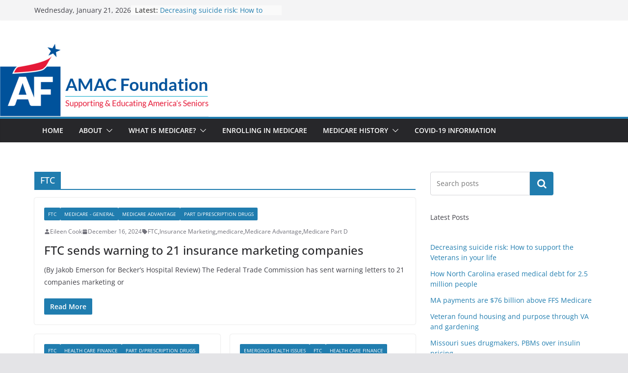

--- FILE ---
content_type: text/html; charset=UTF-8
request_url: https://medicarereport.org/?cat=436
body_size: 13923
content:
		<!doctype html>
		<html lang="en-US">
		
<head>

			<meta charset="UTF-8"/>
		<meta name="viewport" content="width=device-width, initial-scale=1">
		<link rel="profile" href="http://gmpg.org/xfn/11"/>
		
	<title>FTC &#8211; medicarereport.org</title>
<meta name='robots' content='max-image-preview:large' />

<!-- Google Tag Manager for WordPress by gtm4wp.com -->
<script data-cfasync="false" data-pagespeed-no-defer>
	var gtm4wp_datalayer_name = "dataLayer";
	var dataLayer = dataLayer || [];
</script>
<!-- End Google Tag Manager for WordPress by gtm4wp.com --><link rel="alternate" type="application/rss+xml" title="medicarereport.org &raquo; Feed" href="https://medicarereport.org/?feed=rss2" />
<link rel="alternate" type="application/rss+xml" title="medicarereport.org &raquo; Comments Feed" href="https://medicarereport.org/?feed=comments-rss2" />
<link rel="alternate" type="application/rss+xml" title="medicarereport.org &raquo; FTC Category Feed" href="https://medicarereport.org/?feed=rss2&#038;cat=436" />
<style id='wp-img-auto-sizes-contain-inline-css' type='text/css'>
img:is([sizes=auto i],[sizes^="auto," i]){contain-intrinsic-size:3000px 1500px}
/*# sourceURL=wp-img-auto-sizes-contain-inline-css */
</style>
<style id='wp-emoji-styles-inline-css' type='text/css'>

	img.wp-smiley, img.emoji {
		display: inline !important;
		border: none !important;
		box-shadow: none !important;
		height: 1em !important;
		width: 1em !important;
		margin: 0 0.07em !important;
		vertical-align: -0.1em !important;
		background: none !important;
		padding: 0 !important;
	}
/*# sourceURL=wp-emoji-styles-inline-css */
</style>
<style id='wp-block-library-inline-css' type='text/css'>
:root{--wp-block-synced-color:#7a00df;--wp-block-synced-color--rgb:122,0,223;--wp-bound-block-color:var(--wp-block-synced-color);--wp-editor-canvas-background:#ddd;--wp-admin-theme-color:#007cba;--wp-admin-theme-color--rgb:0,124,186;--wp-admin-theme-color-darker-10:#006ba1;--wp-admin-theme-color-darker-10--rgb:0,107,160.5;--wp-admin-theme-color-darker-20:#005a87;--wp-admin-theme-color-darker-20--rgb:0,90,135;--wp-admin-border-width-focus:2px}@media (min-resolution:192dpi){:root{--wp-admin-border-width-focus:1.5px}}.wp-element-button{cursor:pointer}:root .has-very-light-gray-background-color{background-color:#eee}:root .has-very-dark-gray-background-color{background-color:#313131}:root .has-very-light-gray-color{color:#eee}:root .has-very-dark-gray-color{color:#313131}:root .has-vivid-green-cyan-to-vivid-cyan-blue-gradient-background{background:linear-gradient(135deg,#00d084,#0693e3)}:root .has-purple-crush-gradient-background{background:linear-gradient(135deg,#34e2e4,#4721fb 50%,#ab1dfe)}:root .has-hazy-dawn-gradient-background{background:linear-gradient(135deg,#faaca8,#dad0ec)}:root .has-subdued-olive-gradient-background{background:linear-gradient(135deg,#fafae1,#67a671)}:root .has-atomic-cream-gradient-background{background:linear-gradient(135deg,#fdd79a,#004a59)}:root .has-nightshade-gradient-background{background:linear-gradient(135deg,#330968,#31cdcf)}:root .has-midnight-gradient-background{background:linear-gradient(135deg,#020381,#2874fc)}:root{--wp--preset--font-size--normal:16px;--wp--preset--font-size--huge:42px}.has-regular-font-size{font-size:1em}.has-larger-font-size{font-size:2.625em}.has-normal-font-size{font-size:var(--wp--preset--font-size--normal)}.has-huge-font-size{font-size:var(--wp--preset--font-size--huge)}.has-text-align-center{text-align:center}.has-text-align-left{text-align:left}.has-text-align-right{text-align:right}.has-fit-text{white-space:nowrap!important}#end-resizable-editor-section{display:none}.aligncenter{clear:both}.items-justified-left{justify-content:flex-start}.items-justified-center{justify-content:center}.items-justified-right{justify-content:flex-end}.items-justified-space-between{justify-content:space-between}.screen-reader-text{border:0;clip-path:inset(50%);height:1px;margin:-1px;overflow:hidden;padding:0;position:absolute;width:1px;word-wrap:normal!important}.screen-reader-text:focus{background-color:#ddd;clip-path:none;color:#444;display:block;font-size:1em;height:auto;left:5px;line-height:normal;padding:15px 23px 14px;text-decoration:none;top:5px;width:auto;z-index:100000}html :where(.has-border-color){border-style:solid}html :where([style*=border-top-color]){border-top-style:solid}html :where([style*=border-right-color]){border-right-style:solid}html :where([style*=border-bottom-color]){border-bottom-style:solid}html :where([style*=border-left-color]){border-left-style:solid}html :where([style*=border-width]){border-style:solid}html :where([style*=border-top-width]){border-top-style:solid}html :where([style*=border-right-width]){border-right-style:solid}html :where([style*=border-bottom-width]){border-bottom-style:solid}html :where([style*=border-left-width]){border-left-style:solid}html :where(img[class*=wp-image-]){height:auto;max-width:100%}:where(figure){margin:0 0 1em}html :where(.is-position-sticky){--wp-admin--admin-bar--position-offset:var(--wp-admin--admin-bar--height,0px)}@media screen and (max-width:600px){html :where(.is-position-sticky){--wp-admin--admin-bar--position-offset:0px}}

/*# sourceURL=wp-block-library-inline-css */
</style><style id='wp-block-archives-inline-css' type='text/css'>
.wp-block-archives{box-sizing:border-box}.wp-block-archives-dropdown label{display:block}
/*# sourceURL=https://medicarereport.org/wp-includes/blocks/archives/style.min.css */
</style>
<style id='wp-block-categories-inline-css' type='text/css'>
.wp-block-categories{box-sizing:border-box}.wp-block-categories.alignleft{margin-right:2em}.wp-block-categories.alignright{margin-left:2em}.wp-block-categories.wp-block-categories-dropdown.aligncenter{text-align:center}.wp-block-categories .wp-block-categories__label{display:block;width:100%}
/*# sourceURL=https://medicarereport.org/wp-includes/blocks/categories/style.min.css */
</style>
<style id='wp-block-latest-posts-inline-css' type='text/css'>
.wp-block-latest-posts{box-sizing:border-box}.wp-block-latest-posts.alignleft{margin-right:2em}.wp-block-latest-posts.alignright{margin-left:2em}.wp-block-latest-posts.wp-block-latest-posts__list{list-style:none}.wp-block-latest-posts.wp-block-latest-posts__list li{clear:both;overflow-wrap:break-word}.wp-block-latest-posts.is-grid{display:flex;flex-wrap:wrap}.wp-block-latest-posts.is-grid li{margin:0 1.25em 1.25em 0;width:100%}@media (min-width:600px){.wp-block-latest-posts.columns-2 li{width:calc(50% - .625em)}.wp-block-latest-posts.columns-2 li:nth-child(2n){margin-right:0}.wp-block-latest-posts.columns-3 li{width:calc(33.33333% - .83333em)}.wp-block-latest-posts.columns-3 li:nth-child(3n){margin-right:0}.wp-block-latest-posts.columns-4 li{width:calc(25% - .9375em)}.wp-block-latest-posts.columns-4 li:nth-child(4n){margin-right:0}.wp-block-latest-posts.columns-5 li{width:calc(20% - 1em)}.wp-block-latest-posts.columns-5 li:nth-child(5n){margin-right:0}.wp-block-latest-posts.columns-6 li{width:calc(16.66667% - 1.04167em)}.wp-block-latest-posts.columns-6 li:nth-child(6n){margin-right:0}}:root :where(.wp-block-latest-posts.is-grid){padding:0}:root :where(.wp-block-latest-posts.wp-block-latest-posts__list){padding-left:0}.wp-block-latest-posts__post-author,.wp-block-latest-posts__post-date{display:block;font-size:.8125em}.wp-block-latest-posts__post-excerpt,.wp-block-latest-posts__post-full-content{margin-bottom:1em;margin-top:.5em}.wp-block-latest-posts__featured-image a{display:inline-block}.wp-block-latest-posts__featured-image img{height:auto;max-width:100%;width:auto}.wp-block-latest-posts__featured-image.alignleft{float:left;margin-right:1em}.wp-block-latest-posts__featured-image.alignright{float:right;margin-left:1em}.wp-block-latest-posts__featured-image.aligncenter{margin-bottom:1em;text-align:center}
/*# sourceURL=https://medicarereport.org/wp-includes/blocks/latest-posts/style.min.css */
</style>
<style id='wp-block-search-inline-css' type='text/css'>
.wp-block-search__button{margin-left:10px;word-break:normal}.wp-block-search__button.has-icon{line-height:0}.wp-block-search__button svg{height:1.25em;min-height:24px;min-width:24px;width:1.25em;fill:currentColor;vertical-align:text-bottom}:where(.wp-block-search__button){border:1px solid #ccc;padding:6px 10px}.wp-block-search__inside-wrapper{display:flex;flex:auto;flex-wrap:nowrap;max-width:100%}.wp-block-search__label{width:100%}.wp-block-search.wp-block-search__button-only .wp-block-search__button{box-sizing:border-box;display:flex;flex-shrink:0;justify-content:center;margin-left:0;max-width:100%}.wp-block-search.wp-block-search__button-only .wp-block-search__inside-wrapper{min-width:0!important;transition-property:width}.wp-block-search.wp-block-search__button-only .wp-block-search__input{flex-basis:100%;transition-duration:.3s}.wp-block-search.wp-block-search__button-only.wp-block-search__searchfield-hidden,.wp-block-search.wp-block-search__button-only.wp-block-search__searchfield-hidden .wp-block-search__inside-wrapper{overflow:hidden}.wp-block-search.wp-block-search__button-only.wp-block-search__searchfield-hidden .wp-block-search__input{border-left-width:0!important;border-right-width:0!important;flex-basis:0;flex-grow:0;margin:0;min-width:0!important;padding-left:0!important;padding-right:0!important;width:0!important}:where(.wp-block-search__input){appearance:none;border:1px solid #949494;flex-grow:1;font-family:inherit;font-size:inherit;font-style:inherit;font-weight:inherit;letter-spacing:inherit;line-height:inherit;margin-left:0;margin-right:0;min-width:3rem;padding:8px;text-decoration:unset!important;text-transform:inherit}:where(.wp-block-search__button-inside .wp-block-search__inside-wrapper){background-color:#fff;border:1px solid #949494;box-sizing:border-box;padding:4px}:where(.wp-block-search__button-inside .wp-block-search__inside-wrapper) .wp-block-search__input{border:none;border-radius:0;padding:0 4px}:where(.wp-block-search__button-inside .wp-block-search__inside-wrapper) .wp-block-search__input:focus{outline:none}:where(.wp-block-search__button-inside .wp-block-search__inside-wrapper) :where(.wp-block-search__button){padding:4px 8px}.wp-block-search.aligncenter .wp-block-search__inside-wrapper{margin:auto}.wp-block[data-align=right] .wp-block-search.wp-block-search__button-only .wp-block-search__inside-wrapper{float:right}
/*# sourceURL=https://medicarereport.org/wp-includes/blocks/search/style.min.css */
</style>
<style id='wp-block-search-theme-inline-css' type='text/css'>
.wp-block-search .wp-block-search__label{font-weight:700}.wp-block-search__button{border:1px solid #ccc;padding:.375em .625em}
/*# sourceURL=https://medicarereport.org/wp-includes/blocks/search/theme.min.css */
</style>
<style id='wp-block-paragraph-inline-css' type='text/css'>
.is-small-text{font-size:.875em}.is-regular-text{font-size:1em}.is-large-text{font-size:2.25em}.is-larger-text{font-size:3em}.has-drop-cap:not(:focus):first-letter{float:left;font-size:8.4em;font-style:normal;font-weight:100;line-height:.68;margin:.05em .1em 0 0;text-transform:uppercase}body.rtl .has-drop-cap:not(:focus):first-letter{float:none;margin-left:.1em}p.has-drop-cap.has-background{overflow:hidden}:root :where(p.has-background){padding:1.25em 2.375em}:where(p.has-text-color:not(.has-link-color)) a{color:inherit}p.has-text-align-left[style*="writing-mode:vertical-lr"],p.has-text-align-right[style*="writing-mode:vertical-rl"]{rotate:180deg}
/*# sourceURL=https://medicarereport.org/wp-includes/blocks/paragraph/style.min.css */
</style>
<style id='global-styles-inline-css' type='text/css'>
:root{--wp--preset--aspect-ratio--square: 1;--wp--preset--aspect-ratio--4-3: 4/3;--wp--preset--aspect-ratio--3-4: 3/4;--wp--preset--aspect-ratio--3-2: 3/2;--wp--preset--aspect-ratio--2-3: 2/3;--wp--preset--aspect-ratio--16-9: 16/9;--wp--preset--aspect-ratio--9-16: 9/16;--wp--preset--color--black: #000000;--wp--preset--color--cyan-bluish-gray: #abb8c3;--wp--preset--color--white: #ffffff;--wp--preset--color--pale-pink: #f78da7;--wp--preset--color--vivid-red: #cf2e2e;--wp--preset--color--luminous-vivid-orange: #ff6900;--wp--preset--color--luminous-vivid-amber: #fcb900;--wp--preset--color--light-green-cyan: #7bdcb5;--wp--preset--color--vivid-green-cyan: #00d084;--wp--preset--color--pale-cyan-blue: #8ed1fc;--wp--preset--color--vivid-cyan-blue: #0693e3;--wp--preset--color--vivid-purple: #9b51e0;--wp--preset--gradient--vivid-cyan-blue-to-vivid-purple: linear-gradient(135deg,rgb(6,147,227) 0%,rgb(155,81,224) 100%);--wp--preset--gradient--light-green-cyan-to-vivid-green-cyan: linear-gradient(135deg,rgb(122,220,180) 0%,rgb(0,208,130) 100%);--wp--preset--gradient--luminous-vivid-amber-to-luminous-vivid-orange: linear-gradient(135deg,rgb(252,185,0) 0%,rgb(255,105,0) 100%);--wp--preset--gradient--luminous-vivid-orange-to-vivid-red: linear-gradient(135deg,rgb(255,105,0) 0%,rgb(207,46,46) 100%);--wp--preset--gradient--very-light-gray-to-cyan-bluish-gray: linear-gradient(135deg,rgb(238,238,238) 0%,rgb(169,184,195) 100%);--wp--preset--gradient--cool-to-warm-spectrum: linear-gradient(135deg,rgb(74,234,220) 0%,rgb(151,120,209) 20%,rgb(207,42,186) 40%,rgb(238,44,130) 60%,rgb(251,105,98) 80%,rgb(254,248,76) 100%);--wp--preset--gradient--blush-light-purple: linear-gradient(135deg,rgb(255,206,236) 0%,rgb(152,150,240) 100%);--wp--preset--gradient--blush-bordeaux: linear-gradient(135deg,rgb(254,205,165) 0%,rgb(254,45,45) 50%,rgb(107,0,62) 100%);--wp--preset--gradient--luminous-dusk: linear-gradient(135deg,rgb(255,203,112) 0%,rgb(199,81,192) 50%,rgb(65,88,208) 100%);--wp--preset--gradient--pale-ocean: linear-gradient(135deg,rgb(255,245,203) 0%,rgb(182,227,212) 50%,rgb(51,167,181) 100%);--wp--preset--gradient--electric-grass: linear-gradient(135deg,rgb(202,248,128) 0%,rgb(113,206,126) 100%);--wp--preset--gradient--midnight: linear-gradient(135deg,rgb(2,3,129) 0%,rgb(40,116,252) 100%);--wp--preset--font-size--small: 13px;--wp--preset--font-size--medium: 20px;--wp--preset--font-size--large: 36px;--wp--preset--font-size--x-large: 42px;--wp--preset--spacing--20: 0.44rem;--wp--preset--spacing--30: 0.67rem;--wp--preset--spacing--40: 1rem;--wp--preset--spacing--50: 1.5rem;--wp--preset--spacing--60: 2.25rem;--wp--preset--spacing--70: 3.38rem;--wp--preset--spacing--80: 5.06rem;--wp--preset--shadow--natural: 6px 6px 9px rgba(0, 0, 0, 0.2);--wp--preset--shadow--deep: 12px 12px 50px rgba(0, 0, 0, 0.4);--wp--preset--shadow--sharp: 6px 6px 0px rgba(0, 0, 0, 0.2);--wp--preset--shadow--outlined: 6px 6px 0px -3px rgb(255, 255, 255), 6px 6px rgb(0, 0, 0);--wp--preset--shadow--crisp: 6px 6px 0px rgb(0, 0, 0);}:where(body) { margin: 0; }.wp-site-blocks > .alignleft { float: left; margin-right: 2em; }.wp-site-blocks > .alignright { float: right; margin-left: 2em; }.wp-site-blocks > .aligncenter { justify-content: center; margin-left: auto; margin-right: auto; }:where(.wp-site-blocks) > * { margin-block-start: 24px; margin-block-end: 0; }:where(.wp-site-blocks) > :first-child { margin-block-start: 0; }:where(.wp-site-blocks) > :last-child { margin-block-end: 0; }:root { --wp--style--block-gap: 24px; }:root :where(.is-layout-flow) > :first-child{margin-block-start: 0;}:root :where(.is-layout-flow) > :last-child{margin-block-end: 0;}:root :where(.is-layout-flow) > *{margin-block-start: 24px;margin-block-end: 0;}:root :where(.is-layout-constrained) > :first-child{margin-block-start: 0;}:root :where(.is-layout-constrained) > :last-child{margin-block-end: 0;}:root :where(.is-layout-constrained) > *{margin-block-start: 24px;margin-block-end: 0;}:root :where(.is-layout-flex){gap: 24px;}:root :where(.is-layout-grid){gap: 24px;}.is-layout-flow > .alignleft{float: left;margin-inline-start: 0;margin-inline-end: 2em;}.is-layout-flow > .alignright{float: right;margin-inline-start: 2em;margin-inline-end: 0;}.is-layout-flow > .aligncenter{margin-left: auto !important;margin-right: auto !important;}.is-layout-constrained > .alignleft{float: left;margin-inline-start: 0;margin-inline-end: 2em;}.is-layout-constrained > .alignright{float: right;margin-inline-start: 2em;margin-inline-end: 0;}.is-layout-constrained > .aligncenter{margin-left: auto !important;margin-right: auto !important;}.is-layout-constrained > :where(:not(.alignleft):not(.alignright):not(.alignfull)){margin-left: auto !important;margin-right: auto !important;}body .is-layout-flex{display: flex;}.is-layout-flex{flex-wrap: wrap;align-items: center;}.is-layout-flex > :is(*, div){margin: 0;}body .is-layout-grid{display: grid;}.is-layout-grid > :is(*, div){margin: 0;}body{padding-top: 0px;padding-right: 0px;padding-bottom: 0px;padding-left: 0px;}a:where(:not(.wp-element-button)){text-decoration: underline;}:root :where(.wp-element-button, .wp-block-button__link){background-color: #32373c;border-width: 0;color: #fff;font-family: inherit;font-size: inherit;font-style: inherit;font-weight: inherit;letter-spacing: inherit;line-height: inherit;padding-top: calc(0.667em + 2px);padding-right: calc(1.333em + 2px);padding-bottom: calc(0.667em + 2px);padding-left: calc(1.333em + 2px);text-decoration: none;text-transform: inherit;}.has-black-color{color: var(--wp--preset--color--black) !important;}.has-cyan-bluish-gray-color{color: var(--wp--preset--color--cyan-bluish-gray) !important;}.has-white-color{color: var(--wp--preset--color--white) !important;}.has-pale-pink-color{color: var(--wp--preset--color--pale-pink) !important;}.has-vivid-red-color{color: var(--wp--preset--color--vivid-red) !important;}.has-luminous-vivid-orange-color{color: var(--wp--preset--color--luminous-vivid-orange) !important;}.has-luminous-vivid-amber-color{color: var(--wp--preset--color--luminous-vivid-amber) !important;}.has-light-green-cyan-color{color: var(--wp--preset--color--light-green-cyan) !important;}.has-vivid-green-cyan-color{color: var(--wp--preset--color--vivid-green-cyan) !important;}.has-pale-cyan-blue-color{color: var(--wp--preset--color--pale-cyan-blue) !important;}.has-vivid-cyan-blue-color{color: var(--wp--preset--color--vivid-cyan-blue) !important;}.has-vivid-purple-color{color: var(--wp--preset--color--vivid-purple) !important;}.has-black-background-color{background-color: var(--wp--preset--color--black) !important;}.has-cyan-bluish-gray-background-color{background-color: var(--wp--preset--color--cyan-bluish-gray) !important;}.has-white-background-color{background-color: var(--wp--preset--color--white) !important;}.has-pale-pink-background-color{background-color: var(--wp--preset--color--pale-pink) !important;}.has-vivid-red-background-color{background-color: var(--wp--preset--color--vivid-red) !important;}.has-luminous-vivid-orange-background-color{background-color: var(--wp--preset--color--luminous-vivid-orange) !important;}.has-luminous-vivid-amber-background-color{background-color: var(--wp--preset--color--luminous-vivid-amber) !important;}.has-light-green-cyan-background-color{background-color: var(--wp--preset--color--light-green-cyan) !important;}.has-vivid-green-cyan-background-color{background-color: var(--wp--preset--color--vivid-green-cyan) !important;}.has-pale-cyan-blue-background-color{background-color: var(--wp--preset--color--pale-cyan-blue) !important;}.has-vivid-cyan-blue-background-color{background-color: var(--wp--preset--color--vivid-cyan-blue) !important;}.has-vivid-purple-background-color{background-color: var(--wp--preset--color--vivid-purple) !important;}.has-black-border-color{border-color: var(--wp--preset--color--black) !important;}.has-cyan-bluish-gray-border-color{border-color: var(--wp--preset--color--cyan-bluish-gray) !important;}.has-white-border-color{border-color: var(--wp--preset--color--white) !important;}.has-pale-pink-border-color{border-color: var(--wp--preset--color--pale-pink) !important;}.has-vivid-red-border-color{border-color: var(--wp--preset--color--vivid-red) !important;}.has-luminous-vivid-orange-border-color{border-color: var(--wp--preset--color--luminous-vivid-orange) !important;}.has-luminous-vivid-amber-border-color{border-color: var(--wp--preset--color--luminous-vivid-amber) !important;}.has-light-green-cyan-border-color{border-color: var(--wp--preset--color--light-green-cyan) !important;}.has-vivid-green-cyan-border-color{border-color: var(--wp--preset--color--vivid-green-cyan) !important;}.has-pale-cyan-blue-border-color{border-color: var(--wp--preset--color--pale-cyan-blue) !important;}.has-vivid-cyan-blue-border-color{border-color: var(--wp--preset--color--vivid-cyan-blue) !important;}.has-vivid-purple-border-color{border-color: var(--wp--preset--color--vivid-purple) !important;}.has-vivid-cyan-blue-to-vivid-purple-gradient-background{background: var(--wp--preset--gradient--vivid-cyan-blue-to-vivid-purple) !important;}.has-light-green-cyan-to-vivid-green-cyan-gradient-background{background: var(--wp--preset--gradient--light-green-cyan-to-vivid-green-cyan) !important;}.has-luminous-vivid-amber-to-luminous-vivid-orange-gradient-background{background: var(--wp--preset--gradient--luminous-vivid-amber-to-luminous-vivid-orange) !important;}.has-luminous-vivid-orange-to-vivid-red-gradient-background{background: var(--wp--preset--gradient--luminous-vivid-orange-to-vivid-red) !important;}.has-very-light-gray-to-cyan-bluish-gray-gradient-background{background: var(--wp--preset--gradient--very-light-gray-to-cyan-bluish-gray) !important;}.has-cool-to-warm-spectrum-gradient-background{background: var(--wp--preset--gradient--cool-to-warm-spectrum) !important;}.has-blush-light-purple-gradient-background{background: var(--wp--preset--gradient--blush-light-purple) !important;}.has-blush-bordeaux-gradient-background{background: var(--wp--preset--gradient--blush-bordeaux) !important;}.has-luminous-dusk-gradient-background{background: var(--wp--preset--gradient--luminous-dusk) !important;}.has-pale-ocean-gradient-background{background: var(--wp--preset--gradient--pale-ocean) !important;}.has-electric-grass-gradient-background{background: var(--wp--preset--gradient--electric-grass) !important;}.has-midnight-gradient-background{background: var(--wp--preset--gradient--midnight) !important;}.has-small-font-size{font-size: var(--wp--preset--font-size--small) !important;}.has-medium-font-size{font-size: var(--wp--preset--font-size--medium) !important;}.has-large-font-size{font-size: var(--wp--preset--font-size--large) !important;}.has-x-large-font-size{font-size: var(--wp--preset--font-size--x-large) !important;}
/*# sourceURL=global-styles-inline-css */
</style>

<link rel='stylesheet' id='gn-frontend-gnfollow-style-css' href='https://medicarereport.org/wp-content/plugins/gn-publisher/assets/css/gn-frontend-gnfollow.min.css?ver=1.5.26' type='text/css' media='all' />
<link rel='stylesheet' id='colormag_style-css' href='https://medicarereport.org/wp-content/themes/colormag/style.css?ver=3.0.1' type='text/css' media='all' />
<link rel='stylesheet' id='colormag-fontawesome-css' href='https://medicarereport.org/wp-content/themes/colormag/assets/library/fontawesome/css/font-awesome.min.css?ver=3.0.1' type='text/css' media='all' />
<script type="text/javascript" src="https://medicarereport.org/wp-includes/js/jquery/jquery.min.js?ver=3.7.1" id="jquery-core-js"></script>
<script type="text/javascript" src="https://medicarereport.org/wp-includes/js/jquery/jquery-migrate.min.js?ver=3.4.1" id="jquery-migrate-js"></script>
<link rel="https://api.w.org/" href="https://medicarereport.org/index.php?rest_route=/" /><link rel="alternate" title="JSON" type="application/json" href="https://medicarereport.org/index.php?rest_route=/wp/v2/categories/436" /><link rel="EditURI" type="application/rsd+xml" title="RSD" href="https://medicarereport.org/xmlrpc.php?rsd" />
<meta name="generator" content="WordPress 6.9" />

<!-- Google Tag Manager for WordPress by gtm4wp.com -->
<!-- GTM Container placement set to footer -->
<script data-cfasync="false" data-pagespeed-no-defer>
	var dataLayer_content = {"pagePostType":"post","pagePostType2":"category-post","pageCategory":["ftc","medicare-general","medicare-advantage","part-dprescription-drugs"]};
	dataLayer.push( dataLayer_content );
</script>
<script data-cfasync="false" data-pagespeed-no-defer>
(function(w,d,s,l,i){w[l]=w[l]||[];w[l].push({'gtm.start':
new Date().getTime(),event:'gtm.js'});var f=d.getElementsByTagName(s)[0],
j=d.createElement(s),dl=l!='dataLayer'?'&l='+l:'';j.async=true;j.src=
'//www.googletagmanager.com/gtm.js?id='+i+dl;f.parentNode.insertBefore(j,f);
})(window,document,'script','dataLayer','GTM-TZBRCX8');
</script>
<!-- End Google Tag Manager for WordPress by gtm4wp.com -->		<style type="text/css" id="wp-custom-css">
			.header-image {
	width:auto!important;
}		</style>
		
</head>

<body class="archive category category-ftc category-436 wp-embed-responsive wp-theme-colormag cm-header-layout-1 adv-style-1  wide">




		<div id="page" class="hfeed site">
				<a class="skip-link screen-reader-text" href="#main">Skip to content</a>
		

			<header id="cm-masthead" class="cm-header cm-layout-1 cm-layout-1-style-1 cm-full-width">
		
		
				<div class="cm-top-bar">
					<div class="cm-container">
						<div class="cm-row">
							<div class="cm-top-bar__1">
				
		<div class="date-in-header">
			Wednesday, January 21, 2026		</div>

		
		<div class="breaking-news">
			<strong class="breaking-news-latest">Latest:</strong>

			<ul class="newsticker">
									<li>
						<a href="https://medicarereport.org/?p=25470" title="Decreasing suicide risk: How to support the Veterans in your life">
							Decreasing suicide risk: How to support the Veterans in your life						</a>
					</li>
									<li>
						<a href="https://medicarereport.org/?p=25468" title="How North Carolina erased medical debt for 2.5 million people">
							How North Carolina erased medical debt for 2.5 million people						</a>
					</li>
									<li>
						<a href="https://medicarereport.org/?p=25466" title="MA payments are $76 billion above FFS Medicare">
							MA payments are $76 billion above FFS Medicare						</a>
					</li>
									<li>
						<a href="https://medicarereport.org/?p=25464" title="Veteran found housing and purpose through VA and gardening">
							Veteran found housing and purpose through VA and gardening						</a>
					</li>
									<li>
						<a href="https://medicarereport.org/?p=25462" title="Missouri sues drugmakers, PBMs over insulin pricing">
							Missouri sues drugmakers, PBMs over insulin pricing						</a>
					</li>
							</ul>
		</div>

									</div>

							<div class="cm-top-bar__2">
											</div>
						</div>
					</div>
				</div>

				
				<div class="cm-main-header">
		
		
	<div id="cm-header-1" class="cm-header-1">
		<div class="cm-container">
			<div class="cm-row">

				<div class="cm-header-col-1">
										<div id="cm-site-branding" class="cm-site-branding">
							</div><!-- #cm-site-branding -->
	
				</div><!-- .cm-header-col-1 -->

				<div class="cm-header-col-2">
								</div><!-- .cm-header-col-2 -->

		</div>
	</div>
</div>
		<div id="wp-custom-header" class="wp-custom-header"><div class="header-image-wrap"><a href="https://medicarereport.org/" title="medicarereport.org" rel="home"><img src="https://medicarereport.org/wp-content/uploads/2017/02/cropped-AMAC-foundation-logo-e1486078472610.png" class="header-image" width="425" height="148" alt="medicarereport.org"></a></div></div>
<div id="cm-header-2" class="cm-header-2">
	<nav id="cm-primary-nav" class="cm-primary-nav">
		<div class="cm-container">
			<div class="cm-row">
				
							
					<p class="cm-menu-toggle" aria-expanded="false">
						<svg class="cm-icon coloramg-icon--bars" xmlns="http://www.w3.org/2000/svg" viewBox="0 0 24 24"><path d="M21 19H3a1 1 0 0 1 0-2h18a1 1 0 0 1 0 2Zm0-6H3a1 1 0 0 1 0-2h18a1 1 0 0 1 0 2Zm0-6H3a1 1 0 0 1 0-2h18a1 1 0 0 1 0 2Z"></path></svg>						<svg class="cm-icon coloramg-icon--x-mark" xmlns="http://www.w3.org/2000/svg" viewBox="0 0 24 24"><path d="m13.4 12 8.3-8.3c.4-.4.4-1 0-1.4s-1-.4-1.4 0L12 10.6 3.7 2.3c-.4-.4-1-.4-1.4 0s-.4 1 0 1.4l8.3 8.3-8.3 8.3c-.4.4-.4 1 0 1.4.2.2.4.3.7.3s.5-.1.7-.3l8.3-8.3 8.3 8.3c.2.2.5.3.7.3s.5-.1.7-.3c.4-.4.4-1 0-1.4L13.4 12z"></path></svg>					</p>
					<div class="cm-menu-primary-container"><ul id="menu-menu-1" class="menu"><li id="menu-item-52" class="menu-item menu-item-type-custom menu-item-object-custom menu-item-home menu-item-52"><a href="https://medicarereport.org/">Home</a></li>
<li id="menu-item-53" class="menu-item menu-item-type-post_type menu-item-object-page menu-item-has-children menu-item-53"><a href="https://medicarereport.org/?page_id=22">About</a><span role="button" tabindex="0" class="cm-submenu-toggle" onkeypress=""><svg class="cm-icon" xmlns="http://www.w3.org/2000/svg" xml:space="preserve" viewBox="0 0 24 24"><path d="M12 17.5c-.3 0-.5-.1-.7-.3l-9-9c-.4-.4-.4-1 0-1.4s1-.4 1.4 0l8.3 8.3 8.3-8.3c.4-.4 1-.4 1.4 0s.4 1 0 1.4l-9 9c-.2.2-.4.3-.7.3z"/></svg></span>
<ul class="sub-menu">
	<li id="menu-item-54" class="menu-item menu-item-type-post_type menu-item-object-page menu-item-54"><a href="https://medicarereport.org/?page_id=34">AMAC Foundation</a></li>
</ul>
</li>
<li id="menu-item-58" class="menu-item menu-item-type-post_type menu-item-object-page menu-item-has-children menu-item-58"><a href="https://medicarereport.org/?page_id=26">What is medicare?</a><span role="button" tabindex="0" class="cm-submenu-toggle" onkeypress=""><svg class="cm-icon" xmlns="http://www.w3.org/2000/svg" xml:space="preserve" viewBox="0 0 24 24"><path d="M12 17.5c-.3 0-.5-.1-.7-.3l-9-9c-.4-.4-.4-1 0-1.4s1-.4 1.4 0l8.3 8.3 8.3-8.3c.4-.4 1-.4 1.4 0s.4 1 0 1.4l-9 9c-.2.2-.4.3-.7.3z"/></svg></span>
<ul class="sub-menu">
	<li id="menu-item-61" class="menu-item menu-item-type-post_type menu-item-object-page menu-item-61"><a href="https://medicarereport.org/?page_id=40">Mediare Part A – Hospital Insurance</a></li>
	<li id="menu-item-62" class="menu-item menu-item-type-post_type menu-item-object-page menu-item-62"><a href="https://medicarereport.org/?page_id=42">Medicare Part B – Medical Insurance</a></li>
	<li id="menu-item-63" class="menu-item menu-item-type-post_type menu-item-object-page menu-item-63"><a href="https://medicarereport.org/?page_id=44">Medicare Part C – Medicare Advantage (MA)</a></li>
	<li id="menu-item-64" class="menu-item menu-item-type-post_type menu-item-object-page menu-item-64"><a href="https://medicarereport.org/?page_id=46">Medicare Part D – Prescription Drug Coverage</a></li>
	<li id="menu-item-67" class="menu-item menu-item-type-post_type menu-item-object-page menu-item-67"><a href="https://medicarereport.org/?page_id=48">Supplement/Medigap Plans</a></li>
	<li id="menu-item-302" class="menu-item menu-item-type-post_type menu-item-object-page menu-item-302"><a href="https://medicarereport.org/?page_id=300">Medicare Savings Program</a></li>
</ul>
</li>
<li id="menu-item-305" class="menu-item menu-item-type-post_type menu-item-object-page menu-item-305"><a href="https://medicarereport.org/?page_id=303">Enrolling in Medicare</a></li>
<li id="menu-item-57" class="menu-item menu-item-type-post_type menu-item-object-page menu-item-has-children menu-item-57"><a href="https://medicarereport.org/?page_id=38">Medicare History</a><span role="button" tabindex="0" class="cm-submenu-toggle" onkeypress=""><svg class="cm-icon" xmlns="http://www.w3.org/2000/svg" xml:space="preserve" viewBox="0 0 24 24"><path d="M12 17.5c-.3 0-.5-.1-.7-.3l-9-9c-.4-.4-.4-1 0-1.4s1-.4 1.4 0l8.3 8.3 8.3-8.3c.4-.4 1-.4 1.4 0s.4 1 0 1.4l-9 9c-.2.2-.4.3-.7.3z"/></svg></span>
<ul class="sub-menu">
	<li id="menu-item-106" class="menu-item menu-item-type-post_type menu-item-object-page menu-item-106"><a href="https://medicarereport.org/?page_id=32">Medicare&#8217;s Major Milestones</a></li>
</ul>
</li>
<li id="menu-item-15647" class="menu-item menu-item-type-post_type menu-item-object-page menu-item-15647"><a href="https://medicarereport.org/?page_id=15645">COVID-19 Information</a></li>
</ul></div>
			</div>
		</div>
	</nav>
</div>
			
				</div> <!-- /.cm-main-header -->
		
				</header><!-- #cm-masthead -->
		
		

	<div id="cm-content" class="cm-content">
		
		<div class="cm-container">
		<div class="cm-row">
	
		<div id="cm-primary" class="cm-primary">

			
		<header class="cm-page-header">
			<h1 class="cm-page-title"><span>FTC</span></h1>		</header><!-- .cm-page-header -->

		
			<div class="cm-posts cm-layout-2 cm-layout-2-style-1 col-2" >
										
<article id="post-23749"
	class=" post-23749 post type-post status-publish format-standard hentry category-ftc category-medicare-general category-medicare-advantage category-part-dprescription-drugs tag-ftc tag-insurance-marketing tag-medicare tag-medicare-advantage tag-medicare-part-d">
	
	
	<div class="cm-post-content">
		<div class="cm-entry-header-meta"><div class="cm-post-categories"><a href="https://medicarereport.org/?cat=436"  rel="category tag">FTC</a><a href="https://medicarereport.org/?cat=6"  rel="category tag">Medicare - General</a><a href="https://medicarereport.org/?cat=9"  rel="category tag">Medicare Advantage</a><a href="https://medicarereport.org/?cat=15"  rel="category tag">Part D/Prescription Drugs</a></div></div>
		<div class="cm-below-entry-meta ">
		<span class="cm-author cm-vcard">
			<svg class="cm-icon coloramg-icon--user" xmlns="http://www.w3.org/2000/svg" viewBox="0 0 24 24"><path d="M7 7c0-2.8 2.2-5 5-5s5 2.2 5 5-2.2 5-5 5-5-2.2-5-5zm9 7H8c-2.8 0-5 2.2-5 5v2c0 .6.4 1 1 1h16c.6 0 1-.4 1-1v-2c0-2.8-2.2-5-5-5z"></path></svg>			<a class="url fn n"
			href="https://medicarereport.org/?author=4"
			title="Eileen Cook"
			>
				Eileen Cook			</a>
		</span>

		<span class="cm-post-date"><a href="https://medicarereport.org/?p=23749" title="8:45 AM" rel="bookmark"><svg class="cm-icon coloramg-icon--calendar-fill" xmlns="http://www.w3.org/2000/svg" viewBox="0 0 24 24"><path d="M21.1 6.6v1.6c0 .6-.4 1-1 1H3.9c-.6 0-1-.4-1-1V6.6c0-1.5 1.3-2.8 2.8-2.8h1.7V3c0-.6.4-1 1-1s1 .4 1 1v.8h5.2V3c0-.6.4-1 1-1s1 .4 1 1v.8h1.7c1.5 0 2.8 1.3 2.8 2.8zm-1 4.6H3.9c-.6 0-1 .4-1 1v7c0 1.5 1.3 2.8 2.8 2.8h12.6c1.5 0 2.8-1.3 2.8-2.8v-7c0-.6-.4-1-1-1z"></path></svg> <time class="entry-date published" datetime="2024-12-16T08:45:08-05:00">December 16, 2024</time><time class="updated" datetime="2024-12-16T08:45:09-05:00">December 16, 2024</time></a></span><span class="cm-tag-links"><svg class="cm-icon coloramg-icon--tag" xmlns="http://www.w3.org/2000/svg" viewBox="0 0 24 24"><path d="m21.2 10.4-8.1-8.1c-.2-.2-.4-.3-.7-.3H3c-.6 0-1 .5-1 1v9.4c0 .3.1.5.3.7l8.1 8.1c.5.5 1.3.8 2 .8.8 0 1.5-.3 2-.8l6.7-6.7c1.2-1.2 1.2-3 .1-4.1zM7.7 8.7c-.6 0-1-.4-1-1s.4-1 1-1 1 .4 1 1-.4 1-1 1z"></path></svg> <a href="https://medicarereport.org/?tag=ftc" rel="tag">FTC</a>, <a href="https://medicarereport.org/?tag=insurance-marketing" rel="tag">Insurance Marketing</a>, <a href="https://medicarereport.org/?tag=medicare" rel="tag">medicare</a>, <a href="https://medicarereport.org/?tag=medicare-advantage" rel="tag">Medicare Advantage</a>, <a href="https://medicarereport.org/?tag=medicare-part-d" rel="tag">Medicare Part D</a></span></div>
		<header class="cm-entry-header">
				<h2 class="cm-entry-title">
			<a href="https://medicarereport.org/?p=23749" title="FTC sends warning to 21 insurance marketing companies">
				FTC sends warning to 21 insurance marketing companies			</a>
		</h2>
			</header>


	<div class="cm-entry-summary">
			<p>(By Jakob Emerson for Becker&#8217;s Hospital Review) The Federal Trade Commission has sent warning letters to 21 companies marketing or</p>

	<a class="cm-entry-button" title="FTC sends warning to 21 insurance marketing companies" href="https://medicarereport.org/?p=23749">
		<span>Read More</span>
	</a>
</div>

	
	</div>

	</article>

<article id="post-22394"
	class=" post-22394 post type-post status-publish format-standard hentry category-ftc category-health-care-finance category-part-dprescription-drugs tag-drug-product-patents tag-drugmakers tag-ftc tag-healthcare-costs">
	
	
	<div class="cm-post-content">
		<div class="cm-entry-header-meta"><div class="cm-post-categories"><a href="https://medicarereport.org/?cat=436"  rel="category tag">FTC</a><a href="https://medicarereport.org/?cat=21"  rel="category tag">Health Care Finance</a><a href="https://medicarereport.org/?cat=15"  rel="category tag">Part D/Prescription Drugs</a></div></div>
		<div class="cm-below-entry-meta ">
		<span class="cm-author cm-vcard">
			<svg class="cm-icon coloramg-icon--user" xmlns="http://www.w3.org/2000/svg" viewBox="0 0 24 24"><path d="M7 7c0-2.8 2.2-5 5-5s5 2.2 5 5-2.2 5-5 5-5-2.2-5-5zm9 7H8c-2.8 0-5 2.2-5 5v2c0 .6.4 1 1 1h16c.6 0 1-.4 1-1v-2c0-2.8-2.2-5-5-5z"></path></svg>			<a class="url fn n"
			href="https://medicarereport.org/?author=4"
			title="Eileen Cook"
			>
				Eileen Cook			</a>
		</span>

		<span class="cm-post-date"><a href="https://medicarereport.org/?p=22394" title="8:17 AM" rel="bookmark"><svg class="cm-icon coloramg-icon--calendar-fill" xmlns="http://www.w3.org/2000/svg" viewBox="0 0 24 24"><path d="M21.1 6.6v1.6c0 .6-.4 1-1 1H3.9c-.6 0-1-.4-1-1V6.6c0-1.5 1.3-2.8 2.8-2.8h1.7V3c0-.6.4-1 1-1s1 .4 1 1v.8h5.2V3c0-.6.4-1 1-1s1 .4 1 1v.8h1.7c1.5 0 2.8 1.3 2.8 2.8zm-1 4.6H3.9c-.6 0-1 .4-1 1v7c0 1.5 1.3 2.8 2.8 2.8h12.6c1.5 0 2.8-1.3 2.8-2.8v-7c0-.6-.4-1-1-1z"></path></svg> <time class="entry-date published" datetime="2024-01-31T08:17:02-05:00">January 31, 2024</time><time class="updated" datetime="2024-01-31T08:17:03-05:00">January 31, 2024</time></a></span><span class="cm-tag-links"><svg class="cm-icon coloramg-icon--tag" xmlns="http://www.w3.org/2000/svg" viewBox="0 0 24 24"><path d="m21.2 10.4-8.1-8.1c-.2-.2-.4-.3-.7-.3H3c-.6 0-1 .5-1 1v9.4c0 .3.1.5.3.7l8.1 8.1c.5.5 1.3.8 2 .8.8 0 1.5-.3 2-.8l6.7-6.7c1.2-1.2 1.2-3 .1-4.1zM7.7 8.7c-.6 0-1-.4-1-1s.4-1 1-1 1 .4 1 1-.4 1-1 1z"></path></svg> <a href="https://medicarereport.org/?tag=drug-product-patents" rel="tag">Drug Product Patents</a>, <a href="https://medicarereport.org/?tag=drugmakers" rel="tag">Drugmakers</a>, <a href="https://medicarereport.org/?tag=ftc" rel="tag">FTC</a>, <a href="https://medicarereport.org/?tag=healthcare-costs" rel="tag">Healthcare Costs</a></span></div>
		<header class="cm-entry-header">
				<h2 class="cm-entry-title">
			<a href="https://medicarereport.org/?p=22394" title="The FTC Is Attacking Drugmakers’ ‘Patent Thickets’">
				The FTC Is Attacking Drugmakers’ ‘Patent Thickets’			</a>
		</h2>
			</header>


	<div class="cm-entry-summary">
			<p>(By Elisabeth Rosenthal for KFF Health News) The Federal Trade Commission has challenged the validity of over 100 drug product</p>

	<a class="cm-entry-button" title="The FTC Is Attacking Drugmakers’ ‘Patent Thickets’" href="https://medicarereport.org/?p=22394">
		<span>Read More</span>
	</a>
</div>

	
	</div>

	</article>

<article id="post-21630"
	class=" post-21630 post type-post status-publish format-standard hentry category-emerging-health-issues category-ftc category-health-care-finance category-health-care-redesign category-legal-actionscourt-decisions tag-anticompetitive tag-antitrust-laws tag-doj tag-ftc tag-healthcare-costs tag-healthcare-finance tag-hospitals">
	
	
	<div class="cm-post-content">
		<div class="cm-entry-header-meta"><div class="cm-post-categories"><a href="https://medicarereport.org/?cat=17"  rel="category tag">Emerging Health Issues</a><a href="https://medicarereport.org/?cat=436"  rel="category tag">FTC</a><a href="https://medicarereport.org/?cat=21"  rel="category tag">Health Care Finance</a><a href="https://medicarereport.org/?cat=20"  rel="category tag">Health Care Redesign</a><a href="https://medicarereport.org/?cat=19"  rel="category tag">Legal Actions/Court Decisions</a></div></div>
		<div class="cm-below-entry-meta ">
		<span class="cm-author cm-vcard">
			<svg class="cm-icon coloramg-icon--user" xmlns="http://www.w3.org/2000/svg" viewBox="0 0 24 24"><path d="M7 7c0-2.8 2.2-5 5-5s5 2.2 5 5-2.2 5-5 5-5-2.2-5-5zm9 7H8c-2.8 0-5 2.2-5 5v2c0 .6.4 1 1 1h16c.6 0 1-.4 1-1v-2c0-2.8-2.2-5-5-5z"></path></svg>			<a class="url fn n"
			href="https://medicarereport.org/?author=4"
			title="Eileen Cook"
			>
				Eileen Cook			</a>
		</span>

		<span class="cm-post-date"><a href="https://medicarereport.org/?p=21630" title="8:10 AM" rel="bookmark"><svg class="cm-icon coloramg-icon--calendar-fill" xmlns="http://www.w3.org/2000/svg" viewBox="0 0 24 24"><path d="M21.1 6.6v1.6c0 .6-.4 1-1 1H3.9c-.6 0-1-.4-1-1V6.6c0-1.5 1.3-2.8 2.8-2.8h1.7V3c0-.6.4-1 1-1s1 .4 1 1v.8h5.2V3c0-.6.4-1 1-1s1 .4 1 1v.8h1.7c1.5 0 2.8 1.3 2.8 2.8zm-1 4.6H3.9c-.6 0-1 .4-1 1v7c0 1.5 1.3 2.8 2.8 2.8h12.6c1.5 0 2.8-1.3 2.8-2.8v-7c0-.6-.4-1-1-1z"></path></svg> <time class="entry-date published" datetime="2023-08-08T08:10:52-04:00">August 8, 2023</time><time class="updated" datetime="2023-08-08T08:10:53-04:00">August 8, 2023</time></a></span>
			<span class="cm-comments-link">
				<a href="https://medicarereport.org/?p=21630#respond"><svg class="cm-icon coloramg-icon--comment" xmlns="http://www.w3.org/2000/svg" viewBox="0 0 24 24"><path d="M22 5v10c0 1.7-1.3 3-3 3H7.4l-3.7 3.7c-.2.2-.4.3-.7.3-.1 0-.3 0-.4-.1-.4-.1-.6-.5-.6-.9V5c0-1.7 1.3-3 3-3h14c1.7 0 3 1.3 3 3z"></path></svg> 0 Comments</a>			</span>

			<span class="cm-tag-links"><svg class="cm-icon coloramg-icon--tag" xmlns="http://www.w3.org/2000/svg" viewBox="0 0 24 24"><path d="m21.2 10.4-8.1-8.1c-.2-.2-.4-.3-.7-.3H3c-.6 0-1 .5-1 1v9.4c0 .3.1.5.3.7l8.1 8.1c.5.5 1.3.8 2 .8.8 0 1.5-.3 2-.8l6.7-6.7c1.2-1.2 1.2-3 .1-4.1zM7.7 8.7c-.6 0-1-.4-1-1s.4-1 1-1 1 .4 1 1-.4 1-1 1z"></path></svg> <a href="https://medicarereport.org/?tag=anticompetitive" rel="tag">Anticompetitive</a>, <a href="https://medicarereport.org/?tag=antitrust-laws" rel="tag">Antitrust Laws</a>, <a href="https://medicarereport.org/?tag=doj" rel="tag">DOJ</a>, <a href="https://medicarereport.org/?tag=ftc" rel="tag">FTC</a>, <a href="https://medicarereport.org/?tag=healthcare-costs" rel="tag">Healthcare Costs</a>, <a href="https://medicarereport.org/?tag=healthcare-finance" rel="tag">Healthcare Finance</a>, <a href="https://medicarereport.org/?tag=hospitals" rel="tag">Hospitals</a></span></div>
		<header class="cm-entry-header">
				<h2 class="cm-entry-title">
			<a href="https://medicarereport.org/?p=21630" title="Understanding the Role of the FTC, DOJ, and States in Challenging Anticompetitive Practices Of Hospitals and Other Health Care Providers">
				Understanding the Role of the FTC, DOJ, and States in Challenging Anticompetitive Practices Of Hospitals and Other Health Care Providers			</a>
		</h2>
			</header>


	<div class="cm-entry-summary">
			<p>(By Scott Hulver and Zachary Levinson for Kaiser Family Foundation Published: Aug 07, 2023) Policymakers and the media have been</p>

	<a class="cm-entry-button" title="Understanding the Role of the FTC, DOJ, and States in Challenging Anticompetitive Practices Of Hospitals and Other Health Care Providers" href="https://medicarereport.org/?p=21630">
		<span>Read More</span>
	</a>
</div>

	
	</div>

	</article>

<article id="post-21282"
	class=" post-21282 post type-post status-publish format-standard hentry category-ftc category-legal-actionscourt-decisions category-part-dprescription-drugs tag-drug-companies tag-drug-costs tag-ftc tag-legal-actions tag-pbm-industry">
	
	
	<div class="cm-post-content">
		<div class="cm-entry-header-meta"><div class="cm-post-categories"><a href="https://medicarereport.org/?cat=436"  rel="category tag">FTC</a><a href="https://medicarereport.org/?cat=19"  rel="category tag">Legal Actions/Court Decisions</a><a href="https://medicarereport.org/?cat=15"  rel="category tag">Part D/Prescription Drugs</a></div></div>
		<div class="cm-below-entry-meta ">
		<span class="cm-author cm-vcard">
			<svg class="cm-icon coloramg-icon--user" xmlns="http://www.w3.org/2000/svg" viewBox="0 0 24 24"><path d="M7 7c0-2.8 2.2-5 5-5s5 2.2 5 5-2.2 5-5 5-5-2.2-5-5zm9 7H8c-2.8 0-5 2.2-5 5v2c0 .6.4 1 1 1h16c.6 0 1-.4 1-1v-2c0-2.8-2.2-5-5-5z"></path></svg>			<a class="url fn n"
			href="https://medicarereport.org/?author=4"
			title="Eileen Cook"
			>
				Eileen Cook			</a>
		</span>

		<span class="cm-post-date"><a href="https://medicarereport.org/?p=21282" title="8:29 AM" rel="bookmark"><svg class="cm-icon coloramg-icon--calendar-fill" xmlns="http://www.w3.org/2000/svg" viewBox="0 0 24 24"><path d="M21.1 6.6v1.6c0 .6-.4 1-1 1H3.9c-.6 0-1-.4-1-1V6.6c0-1.5 1.3-2.8 2.8-2.8h1.7V3c0-.6.4-1 1-1s1 .4 1 1v.8h5.2V3c0-.6.4-1 1-1s1 .4 1 1v.8h1.7c1.5 0 2.8 1.3 2.8 2.8zm-1 4.6H3.9c-.6 0-1 .4-1 1v7c0 1.5 1.3 2.8 2.8 2.8h12.6c1.5 0 2.8-1.3 2.8-2.8v-7c0-.6-.4-1-1-1z"></path></svg> <time class="entry-date published" datetime="2023-05-22T08:29:40-04:00">May 22, 2023</time><time class="updated" datetime="2023-05-22T08:29:41-04:00">May 22, 2023</time></a></span>
			<span class="cm-comments-link">
				<a href="https://medicarereport.org/?p=21282#respond"><svg class="cm-icon coloramg-icon--comment" xmlns="http://www.w3.org/2000/svg" viewBox="0 0 24 24"><path d="M22 5v10c0 1.7-1.3 3-3 3H7.4l-3.7 3.7c-.2.2-.4.3-.7.3-.1 0-.3 0-.4-.1-.4-.1-.6-.5-.6-.9V5c0-1.7 1.3-3 3-3h14c1.7 0 3 1.3 3 3z"></path></svg> 0 Comments</a>			</span>

			<span class="cm-tag-links"><svg class="cm-icon coloramg-icon--tag" xmlns="http://www.w3.org/2000/svg" viewBox="0 0 24 24"><path d="m21.2 10.4-8.1-8.1c-.2-.2-.4-.3-.7-.3H3c-.6 0-1 .5-1 1v9.4c0 .3.1.5.3.7l8.1 8.1c.5.5 1.3.8 2 .8.8 0 1.5-.3 2-.8l6.7-6.7c1.2-1.2 1.2-3 .1-4.1zM7.7 8.7c-.6 0-1-.4-1-1s.4-1 1-1 1 .4 1 1-.4 1-1 1z"></path></svg> <a href="https://medicarereport.org/?tag=drug-companies" rel="tag">Drug Companies</a>, <a href="https://medicarereport.org/?tag=drug-costs" rel="tag">Drug costs</a>, <a href="https://medicarereport.org/?tag=ftc" rel="tag">FTC</a>, <a href="https://medicarereport.org/?tag=legal-actions" rel="tag">Legal Actions</a>, <a href="https://medicarereport.org/?tag=pbm-industry" rel="tag">PBM Industry</a></span></div>
		<header class="cm-entry-header">
				<h2 class="cm-entry-title">
			<a href="https://medicarereport.org/?p=21282" title="A More Aggressive FTC Is Starting to Target Drug Mergers and Industry Middlemen">
				A More Aggressive FTC Is Starting to Target Drug Mergers and Industry Middlemen			</a>
		</h2>
			</header>


	<div class="cm-entry-summary">
			<p>(By Arthur Allen for KFF Health News) Under the leadership of an aggressive opponent of anti-competitive business practices, the Federal</p>

	<a class="cm-entry-button" title="A More Aggressive FTC Is Starting to Target Drug Mergers and Industry Middlemen" href="https://medicarereport.org/?p=21282">
		<span>Read More</span>
	</a>
</div>

	
	</div>

	</article>

<article id="post-20849"
	class=" post-20849 post type-post status-publish format-standard hentry category-ftc category-medical-technology category-telehealth tag-ftc tag-health-technology tag-telehealth">
	
	
	<div class="cm-post-content">
		<div class="cm-entry-header-meta"><div class="cm-post-categories"><a href="https://medicarereport.org/?cat=436"  rel="category tag">FTC</a><a href="https://medicarereport.org/?cat=14"  rel="category tag">Medical Technology</a><a href="https://medicarereport.org/?cat=33"  rel="category tag">Telehealth</a></div></div>
		<div class="cm-below-entry-meta ">
		<span class="cm-author cm-vcard">
			<svg class="cm-icon coloramg-icon--user" xmlns="http://www.w3.org/2000/svg" viewBox="0 0 24 24"><path d="M7 7c0-2.8 2.2-5 5-5s5 2.2 5 5-2.2 5-5 5-5-2.2-5-5zm9 7H8c-2.8 0-5 2.2-5 5v2c0 .6.4 1 1 1h16c.6 0 1-.4 1-1v-2c0-2.8-2.2-5-5-5z"></path></svg>			<a class="url fn n"
			href="https://medicarereport.org/?author=4"
			title="Eileen Cook"
			>
				Eileen Cook			</a>
		</span>

		<span class="cm-post-date"><a href="https://medicarereport.org/?p=20849" title="8:02 AM" rel="bookmark"><svg class="cm-icon coloramg-icon--calendar-fill" xmlns="http://www.w3.org/2000/svg" viewBox="0 0 24 24"><path d="M21.1 6.6v1.6c0 .6-.4 1-1 1H3.9c-.6 0-1-.4-1-1V6.6c0-1.5 1.3-2.8 2.8-2.8h1.7V3c0-.6.4-1 1-1s1 .4 1 1v.8h5.2V3c0-.6.4-1 1-1s1 .4 1 1v.8h1.7c1.5 0 2.8 1.3 2.8 2.8zm-1 4.6H3.9c-.6 0-1 .4-1 1v7c0 1.5 1.3 2.8 2.8 2.8h12.6c1.5 0 2.8-1.3 2.8-2.8v-7c0-.6-.4-1-1-1z"></path></svg> <time class="entry-date published updated" datetime="2023-02-03T08:02:06-05:00">February 3, 2023</time></a></span>
			<span class="cm-comments-link">
				<a href="https://medicarereport.org/?p=20849#respond"><svg class="cm-icon coloramg-icon--comment" xmlns="http://www.w3.org/2000/svg" viewBox="0 0 24 24"><path d="M22 5v10c0 1.7-1.3 3-3 3H7.4l-3.7 3.7c-.2.2-.4.3-.7.3-.1 0-.3 0-.4-.1-.4-.1-.6-.5-.6-.9V5c0-1.7 1.3-3 3-3h14c1.7 0 3 1.3 3 3z"></path></svg> 0 Comments</a>			</span>

			<span class="cm-tag-links"><svg class="cm-icon coloramg-icon--tag" xmlns="http://www.w3.org/2000/svg" viewBox="0 0 24 24"><path d="m21.2 10.4-8.1-8.1c-.2-.2-.4-.3-.7-.3H3c-.6 0-1 .5-1 1v9.4c0 .3.1.5.3.7l8.1 8.1c.5.5 1.3.8 2 .8.8 0 1.5-.3 2-.8l6.7-6.7c1.2-1.2 1.2-3 .1-4.1zM7.7 8.7c-.6 0-1-.4-1-1s.4-1 1-1 1 .4 1 1-.4 1-1 1z"></path></svg> <a href="https://medicarereport.org/?tag=ftc" rel="tag">FTC</a>, <a href="https://medicarereport.org/?tag=health-technology" rel="tag">Health Technology</a>, <a href="https://medicarereport.org/?tag=telehealth" rel="tag">Telehealth</a></span></div>
		<header class="cm-entry-header">
				<h2 class="cm-entry-title">
			<a href="https://medicarereport.org/?p=20849" title="The FTC is finally ready take on health data leaks. The problem is bigger than GoodRx">
				The FTC is finally ready take on health data leaks. The problem is bigger than GoodRx			</a>
		</h2>
			</header>


	<div class="cm-entry-summary">
			<p>(By Mohana Ravindranath for STAT) The Federal Trade Commission took aim at prescription drug coupon site GoodRx this week in</p>

	<a class="cm-entry-button" title="The FTC is finally ready take on health data leaks. The problem is bigger than GoodRx" href="https://medicarereport.org/?p=20849">
		<span>Read More</span>
	</a>
</div>

	
	</div>

	</article>

								</div><!-- .cm-posts -->
		</div><!-- #cm-primary -->

	
<div id="cm-secondary" class="cm-secondary">
	
	<aside id="block-2" class="widget widget_block widget_search"><form role="search" method="get" action="https://medicarereport.org/" class="wp-block-search__button-outside wp-block-search__text-button wp-block-search"    ><label class="wp-block-search__label" for="wp-block-search__input-1" >Search</label><div class="wp-block-search__inside-wrapper" ><input class="wp-block-search__input" id="wp-block-search__input-1" placeholder="Search medicarereport.org" value="" type="search" name="s" required /><button aria-label="Search" class="wp-block-search__button wp-element-button" type="submit" >Search</button></div></form></aside><aside id="block-7" class="widget widget_block widget_text">
<p>Latest Posts</p>
</aside><aside id="block-3" class="widget widget_block widget_recent_entries"><ul class="wp-block-latest-posts__list wp-block-latest-posts"><li><a class="wp-block-latest-posts__post-title" href="https://medicarereport.org/?p=25470">Decreasing suicide risk: How to support the Veterans in your life</a></li>
<li><a class="wp-block-latest-posts__post-title" href="https://medicarereport.org/?p=25468">How North Carolina erased medical debt for 2.5 million people</a></li>
<li><a class="wp-block-latest-posts__post-title" href="https://medicarereport.org/?p=25466">MA payments are $76 billion above FFS Medicare</a></li>
<li><a class="wp-block-latest-posts__post-title" href="https://medicarereport.org/?p=25464">Veteran found housing and purpose through VA and gardening</a></li>
<li><a class="wp-block-latest-posts__post-title" href="https://medicarereport.org/?p=25462">Missouri sues drugmakers, PBMs over insulin pricing</a></li>
</ul></aside><aside id="block-8" class="widget widget_block widget_text">
<p>Archive</p>
</aside><aside id="block-4" class="widget widget_block widget_archive"><ul class="wp-block-archives-list wp-block-archives">	<li><a href='https://medicarereport.org/?m=202601'>January 2026</a></li>
	<li><a href='https://medicarereport.org/?m=202512'>December 2025</a></li>
	<li><a href='https://medicarereport.org/?m=202511'>November 2025</a></li>
	<li><a href='https://medicarereport.org/?m=202510'>October 2025</a></li>
	<li><a href='https://medicarereport.org/?m=202509'>September 2025</a></li>
	<li><a href='https://medicarereport.org/?m=202508'>August 2025</a></li>
	<li><a href='https://medicarereport.org/?m=202507'>July 2025</a></li>
	<li><a href='https://medicarereport.org/?m=202506'>June 2025</a></li>
	<li><a href='https://medicarereport.org/?m=202505'>May 2025</a></li>
	<li><a href='https://medicarereport.org/?m=202504'>April 2025</a></li>
	<li><a href='https://medicarereport.org/?m=202503'>March 2025</a></li>
	<li><a href='https://medicarereport.org/?m=202502'>February 2025</a></li>
	<li><a href='https://medicarereport.org/?m=202501'>January 2025</a></li>
	<li><a href='https://medicarereport.org/?m=202412'>December 2024</a></li>
	<li><a href='https://medicarereport.org/?m=202411'>November 2024</a></li>
	<li><a href='https://medicarereport.org/?m=202410'>October 2024</a></li>
	<li><a href='https://medicarereport.org/?m=202409'>September 2024</a></li>
	<li><a href='https://medicarereport.org/?m=202408'>August 2024</a></li>
	<li><a href='https://medicarereport.org/?m=202407'>July 2024</a></li>
	<li><a href='https://medicarereport.org/?m=202406'>June 2024</a></li>
	<li><a href='https://medicarereport.org/?m=202405'>May 2024</a></li>
	<li><a href='https://medicarereport.org/?m=202404'>April 2024</a></li>
	<li><a href='https://medicarereport.org/?m=202403'>March 2024</a></li>
	<li><a href='https://medicarereport.org/?m=202402'>February 2024</a></li>
	<li><a href='https://medicarereport.org/?m=202401'>January 2024</a></li>
	<li><a href='https://medicarereport.org/?m=202312'>December 2023</a></li>
	<li><a href='https://medicarereport.org/?m=202311'>November 2023</a></li>
	<li><a href='https://medicarereport.org/?m=202310'>October 2023</a></li>
	<li><a href='https://medicarereport.org/?m=202309'>September 2023</a></li>
	<li><a href='https://medicarereport.org/?m=202308'>August 2023</a></li>
	<li><a href='https://medicarereport.org/?m=202307'>July 2023</a></li>
	<li><a href='https://medicarereport.org/?m=202306'>June 2023</a></li>
	<li><a href='https://medicarereport.org/?m=202305'>May 2023</a></li>
	<li><a href='https://medicarereport.org/?m=202304'>April 2023</a></li>
	<li><a href='https://medicarereport.org/?m=202303'>March 2023</a></li>
	<li><a href='https://medicarereport.org/?m=202302'>February 2023</a></li>
	<li><a href='https://medicarereport.org/?m=202301'>January 2023</a></li>
	<li><a href='https://medicarereport.org/?m=202212'>December 2022</a></li>
	<li><a href='https://medicarereport.org/?m=202211'>November 2022</a></li>
	<li><a href='https://medicarereport.org/?m=202210'>October 2022</a></li>
	<li><a href='https://medicarereport.org/?m=202209'>September 2022</a></li>
	<li><a href='https://medicarereport.org/?m=202208'>August 2022</a></li>
	<li><a href='https://medicarereport.org/?m=202207'>July 2022</a></li>
	<li><a href='https://medicarereport.org/?m=202206'>June 2022</a></li>
	<li><a href='https://medicarereport.org/?m=202205'>May 2022</a></li>
	<li><a href='https://medicarereport.org/?m=202204'>April 2022</a></li>
	<li><a href='https://medicarereport.org/?m=202203'>March 2022</a></li>
	<li><a href='https://medicarereport.org/?m=202202'>February 2022</a></li>
	<li><a href='https://medicarereport.org/?m=202201'>January 2022</a></li>
	<li><a href='https://medicarereport.org/?m=202112'>December 2021</a></li>
	<li><a href='https://medicarereport.org/?m=202111'>November 2021</a></li>
	<li><a href='https://medicarereport.org/?m=202110'>October 2021</a></li>
	<li><a href='https://medicarereport.org/?m=202109'>September 2021</a></li>
	<li><a href='https://medicarereport.org/?m=202108'>August 2021</a></li>
	<li><a href='https://medicarereport.org/?m=202107'>July 2021</a></li>
	<li><a href='https://medicarereport.org/?m=202106'>June 2021</a></li>
	<li><a href='https://medicarereport.org/?m=202105'>May 2021</a></li>
	<li><a href='https://medicarereport.org/?m=202104'>April 2021</a></li>
	<li><a href='https://medicarereport.org/?m=202103'>March 2021</a></li>
	<li><a href='https://medicarereport.org/?m=202102'>February 2021</a></li>
	<li><a href='https://medicarereport.org/?m=202101'>January 2021</a></li>
	<li><a href='https://medicarereport.org/?m=202012'>December 2020</a></li>
	<li><a href='https://medicarereport.org/?m=202011'>November 2020</a></li>
	<li><a href='https://medicarereport.org/?m=202010'>October 2020</a></li>
	<li><a href='https://medicarereport.org/?m=202009'>September 2020</a></li>
	<li><a href='https://medicarereport.org/?m=202008'>August 2020</a></li>
	<li><a href='https://medicarereport.org/?m=202007'>July 2020</a></li>
	<li><a href='https://medicarereport.org/?m=202006'>June 2020</a></li>
	<li><a href='https://medicarereport.org/?m=202005'>May 2020</a></li>
	<li><a href='https://medicarereport.org/?m=202004'>April 2020</a></li>
	<li><a href='https://medicarereport.org/?m=202003'>March 2020</a></li>
	<li><a href='https://medicarereport.org/?m=202002'>February 2020</a></li>
	<li><a href='https://medicarereport.org/?m=202001'>January 2020</a></li>
	<li><a href='https://medicarereport.org/?m=201912'>December 2019</a></li>
	<li><a href='https://medicarereport.org/?m=201911'>November 2019</a></li>
	<li><a href='https://medicarereport.org/?m=201910'>October 2019</a></li>
	<li><a href='https://medicarereport.org/?m=201909'>September 2019</a></li>
	<li><a href='https://medicarereport.org/?m=201908'>August 2019</a></li>
	<li><a href='https://medicarereport.org/?m=201907'>July 2019</a></li>
	<li><a href='https://medicarereport.org/?m=201906'>June 2019</a></li>
	<li><a href='https://medicarereport.org/?m=201905'>May 2019</a></li>
	<li><a href='https://medicarereport.org/?m=201904'>April 2019</a></li>
	<li><a href='https://medicarereport.org/?m=201903'>March 2019</a></li>
	<li><a href='https://medicarereport.org/?m=201902'>February 2019</a></li>
	<li><a href='https://medicarereport.org/?m=201901'>January 2019</a></li>
	<li><a href='https://medicarereport.org/?m=201812'>December 2018</a></li>
	<li><a href='https://medicarereport.org/?m=201811'>November 2018</a></li>
	<li><a href='https://medicarereport.org/?m=201810'>October 2018</a></li>
	<li><a href='https://medicarereport.org/?m=201809'>September 2018</a></li>
	<li><a href='https://medicarereport.org/?m=201808'>August 2018</a></li>
	<li><a href='https://medicarereport.org/?m=201807'>July 2018</a></li>
	<li><a href='https://medicarereport.org/?m=201806'>June 2018</a></li>
	<li><a href='https://medicarereport.org/?m=201805'>May 2018</a></li>
	<li><a href='https://medicarereport.org/?m=201804'>April 2018</a></li>
	<li><a href='https://medicarereport.org/?m=201803'>March 2018</a></li>
	<li><a href='https://medicarereport.org/?m=201802'>February 2018</a></li>
	<li><a href='https://medicarereport.org/?m=201801'>January 2018</a></li>
	<li><a href='https://medicarereport.org/?m=201712'>December 2017</a></li>
	<li><a href='https://medicarereport.org/?m=201711'>November 2017</a></li>
	<li><a href='https://medicarereport.org/?m=201710'>October 2017</a></li>
	<li><a href='https://medicarereport.org/?m=201709'>September 2017</a></li>
	<li><a href='https://medicarereport.org/?m=201708'>August 2017</a></li>
	<li><a href='https://medicarereport.org/?m=201707'>July 2017</a></li>
	<li><a href='https://medicarereport.org/?m=201706'>June 2017</a></li>
	<li><a href='https://medicarereport.org/?m=201705'>May 2017</a></li>
	<li><a href='https://medicarereport.org/?m=201704'>April 2017</a></li>
	<li><a href='https://medicarereport.org/?m=201703'>March 2017</a></li>
	<li><a href='https://medicarereport.org/?m=201702'>February 2017</a></li>
	<li><a href='https://medicarereport.org/?m=201701'>January 2017</a></li>
	<li><a href='https://medicarereport.org/?m=201612'>December 2016</a></li>
	<li><a href='https://medicarereport.org/?m=201611'>November 2016</a></li>
	<li><a href='https://medicarereport.org/?m=201610'>October 2016</a></li>
	<li><a href='https://medicarereport.org/?m=201609'>September 2016</a></li>
	<li><a href='https://medicarereport.org/?m=201608'>August 2016</a></li>
	<li><a href='https://medicarereport.org/?m=201607'>July 2016</a></li>
	<li><a href='https://medicarereport.org/?m=201606'>June 2016</a></li>
	<li><a href='https://medicarereport.org/?m=201605'>May 2016</a></li>
	<li><a href='https://medicarereport.org/?m=201604'>April 2016</a></li>
	<li><a href='https://medicarereport.org/?m=201603'>March 2016</a></li>
	<li><a href='https://medicarereport.org/?m=201602'>February 2016</a></li>
	<li><a href='https://medicarereport.org/?m=201601'>January 2016</a></li>
	<li><a href='https://medicarereport.org/?m=201512'>December 2015</a></li>
	<li><a href='https://medicarereport.org/?m=201511'>November 2015</a></li>
	<li><a href='https://medicarereport.org/?m=201510'>October 2015</a></li>
	<li><a href='https://medicarereport.org/?m=201509'>September 2015</a></li>
	<li><a href='https://medicarereport.org/?m=201508'>August 2015</a></li>
	<li><a href='https://medicarereport.org/?m=201507'>July 2015</a></li>
</ul></aside><aside id="block-6" class="widget widget_block widget_text">
<p>Categories</p>
</aside><aside id="block-5" class="widget widget_block widget_categories"><ul class="wp-block-categories-list wp-block-categories">	<li class="cat-item cat-item-13"><a href="https://medicarereport.org/?cat=13">Accountable Care Organizations (ACO)</a>
</li>
	<li class="cat-item cat-item-3"><a href="https://medicarereport.org/?cat=3">Affordable Care Act (ACA)</a>
</li>
	<li class="cat-item cat-item-18"><a href="https://medicarereport.org/?cat=18">Aging</a>
</li>
	<li class="cat-item cat-item-26"><a href="https://medicarereport.org/?cat=26">Alzheimer&#039;s/Dementia</a>
</li>
	<li class="cat-item cat-item-23"><a href="https://medicarereport.org/?cat=23">Artificial Intelligence</a>
</li>
	<li class="cat-item cat-item-38"><a href="https://medicarereport.org/?cat=38">Assisted Living</a>
</li>
	<li class="cat-item cat-item-59"><a href="https://medicarereport.org/?cat=59">Caregiver</a>
</li>
	<li class="cat-item cat-item-44"><a href="https://medicarereport.org/?cat=44">CDC</a>
</li>
	<li class="cat-item cat-item-32"><a href="https://medicarereport.org/?cat=32">CMS</a>
</li>
	<li class="cat-item cat-item-1066"><a href="https://medicarereport.org/?cat=1066">Congressional Budget Office (CBO)</a>
</li>
	<li class="cat-item cat-item-1517"><a href="https://medicarereport.org/?cat=1517">Consumer Data</a>
</li>
	<li class="cat-item cat-item-22"><a href="https://medicarereport.org/?cat=22">Cybersecurity</a>
</li>
	<li class="cat-item cat-item-43"><a href="https://medicarereport.org/?cat=43">Dental/Oral Health</a>
</li>
	<li class="cat-item cat-item-36"><a href="https://medicarereport.org/?cat=36">DHS -OIG</a>
</li>
	<li class="cat-item cat-item-1248"><a href="https://medicarereport.org/?cat=1248">Digital Technology</a>
</li>
	<li class="cat-item cat-item-54"><a href="https://medicarereport.org/?cat=54">Direct Primary/Concierge Care</a>
</li>
	<li class="cat-item cat-item-916"><a href="https://medicarereport.org/?cat=916">Disabled</a>
</li>
	<li class="cat-item cat-item-671"><a href="https://medicarereport.org/?cat=671">DME</a>
</li>
	<li class="cat-item cat-item-1521"><a href="https://medicarereport.org/?cat=1521">Dual Eligible</a>
</li>
	<li class="cat-item cat-item-35"><a href="https://medicarereport.org/?cat=35">Elections &#8211; Healthcare issues</a>
</li>
	<li class="cat-item cat-item-17"><a href="https://medicarereport.org/?cat=17">Emerging Health Issues</a>
</li>
	<li class="cat-item cat-item-42"><a href="https://medicarereport.org/?cat=42">Employer Healthcare</a>
</li>
	<li class="cat-item cat-item-34"><a href="https://medicarereport.org/?cat=34">End of Life</a>
</li>
	<li class="cat-item cat-item-31"><a href="https://medicarereport.org/?cat=31">FDA</a>
</li>
	<li class="cat-item cat-item-784"><a href="https://medicarereport.org/?cat=784">Food Insecurity</a>
</li>
	<li class="cat-item cat-item-50"><a href="https://medicarereport.org/?cat=50">FSA</a>
</li>
	<li class="cat-item cat-item-436 current-cat"><a aria-current="page" href="https://medicarereport.org/?cat=436">FTC</a>
</li>
	<li class="cat-item cat-item-1751"><a href="https://medicarereport.org/?cat=1751">GAO</a>
</li>
	<li class="cat-item cat-item-12"><a href="https://medicarereport.org/?cat=12">Health Care &#8211; General</a>
</li>
	<li class="cat-item cat-item-21"><a href="https://medicarereport.org/?cat=21">Health Care Finance</a>
</li>
	<li class="cat-item cat-item-20"><a href="https://medicarereport.org/?cat=20">Health Care Redesign</a>
</li>
	<li class="cat-item cat-item-200"><a href="https://medicarereport.org/?cat=200">Health Insurance</a>
</li>
	<li class="cat-item cat-item-1477"><a href="https://medicarereport.org/?cat=1477">Hearing Aids</a>
</li>
	<li class="cat-item cat-item-53"><a href="https://medicarereport.org/?cat=53">HHS</a>
</li>
	<li class="cat-item cat-item-246"><a href="https://medicarereport.org/?cat=246">Homelessness</a>
</li>
	<li class="cat-item cat-item-5"><a href="https://medicarereport.org/?cat=5">Hospice/Home Health Services</a>
</li>
	<li class="cat-item cat-item-29"><a href="https://medicarereport.org/?cat=29">HRAs/HSAs</a>
</li>
	<li class="cat-item cat-item-1635"><a href="https://medicarereport.org/?cat=1635">HRSA</a>
</li>
	<li class="cat-item cat-item-37"><a href="https://medicarereport.org/?cat=37">Illegal Activities</a>
</li>
	<li class="cat-item cat-item-49"><a href="https://medicarereport.org/?cat=49">Indian Health Services</a>
</li>
	<li class="cat-item cat-item-19"><a href="https://medicarereport.org/?cat=19">Legal Actions/Court Decisions</a>
</li>
	<li class="cat-item cat-item-10"><a href="https://medicarereport.org/?cat=10">Legislative Update</a>
</li>
	<li class="cat-item cat-item-45"><a href="https://medicarereport.org/?cat=45">LTC</a>
</li>
	<li class="cat-item cat-item-40"><a href="https://medicarereport.org/?cat=40">M4A and Public Option Plans</a>
</li>
	<li class="cat-item cat-item-16"><a href="https://medicarereport.org/?cat=16">Medicaid</a>
</li>
	<li class="cat-item cat-item-56"><a href="https://medicarereport.org/?cat=56">Medical Debt</a>
</li>
	<li class="cat-item cat-item-791"><a href="https://medicarereport.org/?cat=791">Medical Identity Fraud</a>
</li>
	<li class="cat-item cat-item-14"><a href="https://medicarereport.org/?cat=14">Medical Technology</a>
</li>
	<li class="cat-item cat-item-6"><a href="https://medicarereport.org/?cat=6">Medicare &#8211; General</a>
</li>
	<li class="cat-item cat-item-9"><a href="https://medicarereport.org/?cat=9">Medicare Advantage</a>
</li>
	<li class="cat-item cat-item-4"><a href="https://medicarereport.org/?cat=4">Medicare Fraud; Illegal Activities</a>
</li>
	<li class="cat-item cat-item-11"><a href="https://medicarereport.org/?cat=11">Medicare Q&amp;A</a>
</li>
	<li class="cat-item cat-item-46"><a href="https://medicarereport.org/?cat=46">Medigap</a>
</li>
	<li class="cat-item cat-item-609"><a href="https://medicarereport.org/?cat=609">Men&#039;s Health</a>
</li>
	<li class="cat-item cat-item-48"><a href="https://medicarereport.org/?cat=48">Mental Health/Behavioral Health</a>
</li>
	<li class="cat-item cat-item-30"><a href="https://medicarereport.org/?cat=30">MSAs</a>
</li>
	<li class="cat-item cat-item-974"><a href="https://medicarereport.org/?cat=974">National Institutes of Health</a>
</li>
	<li class="cat-item cat-item-24"><a href="https://medicarereport.org/?cat=24">Nursing Homes</a>
</li>
	<li class="cat-item cat-item-52"><a href="https://medicarereport.org/?cat=52">Pandemic</a>
</li>
	<li class="cat-item cat-item-15"><a href="https://medicarereport.org/?cat=15">Part D/Prescription Drugs</a>
</li>
	<li class="cat-item cat-item-1638"><a href="https://medicarereport.org/?cat=1638">PBM&#039;s</a>
</li>
	<li class="cat-item cat-item-1388"><a href="https://medicarereport.org/?cat=1388">Preventive Care</a>
</li>
	<li class="cat-item cat-item-39"><a href="https://medicarereport.org/?cat=39">Price Transparency</a>
</li>
	<li class="cat-item cat-item-1175"><a href="https://medicarereport.org/?cat=1175">Primary Care</a>
</li>
	<li class="cat-item cat-item-846"><a href="https://medicarereport.org/?cat=846">Prior Authorization</a>
</li>
	<li class="cat-item cat-item-494"><a href="https://medicarereport.org/?cat=494">PTSD</a>
</li>
	<li class="cat-item cat-item-587"><a href="https://medicarereport.org/?cat=587">Rural Health</a>
</li>
	<li class="cat-item cat-item-1966"><a href="https://medicarereport.org/?cat=1966">Scams</a>
</li>
	<li class="cat-item cat-item-1005"><a href="https://medicarereport.org/?cat=1005">Social Media</a>
</li>
	<li class="cat-item cat-item-60"><a href="https://medicarereport.org/?cat=60">Substance Abuse</a>
</li>
	<li class="cat-item cat-item-58"><a href="https://medicarereport.org/?cat=58">supplemental health plan</a>
</li>
	<li class="cat-item cat-item-33"><a href="https://medicarereport.org/?cat=33">Telehealth</a>
</li>
	<li class="cat-item cat-item-1"><a href="https://medicarereport.org/?cat=1">Uncategorized</a>
</li>
	<li class="cat-item cat-item-47"><a href="https://medicarereport.org/?cat=47">Uninsured/Underinsured</a>
</li>
	<li class="cat-item cat-item-7"><a href="https://medicarereport.org/?cat=7">Veterans Benefits</a>
</li>
	<li class="cat-item cat-item-562"><a href="https://medicarereport.org/?cat=562">Virtual Reality</a>
</li>
	<li class="cat-item cat-item-51"><a href="https://medicarereport.org/?cat=51">Women&#039;s Health</a>
</li>
</ul></aside>
	</div>

</div>

		</div><!-- .cm-container -->
				</div><!-- #main -->
				<footer id="cm-footer" class="cm-footer ">
				<div class="cm-footer-bar cm-footer-bar-style-1">
			<div class="cm-container">
				<div class="cm-row">
				<div class="cm-footer-bar-area">
		
		<div class="cm-footer-bar__1">
			
			<nav class="cm-footer-menu">
							</nav>
		</div> <!-- /.cm-footer-bar__1 -->

				<div class="cm-footer-bar__2">
			<div class="copyright">Copyright &copy; 2026 <a href="https://medicarereport.org/" title="medicarereport.org" ><span>medicarereport.org</span></a>. All rights reserved.<br>Theme: <a href="https://themegrill.com/themes/colormag" target="_blank" title="ColorMag" rel="nofollow"><span>ColorMag</span></a> by ThemeGrill. Powered by <a href="https://wordpress.org" target="_blank" title="WordPress" rel="nofollow"><span>WordPress</span></a>.</div>		</div> <!-- /.cm-footer-bar__2 -->
				</div><!-- .cm-footer-bar-area -->
						</div><!-- .cm-container -->
			</div><!-- .cm-row -->
		</div><!-- .cm-footer-bar -->
				</footer><!-- #cm-footer -->
					<a href="#cm-masthead" id="scroll-up"><i class="fa fa-chevron-up"></i></a>
				</div><!-- #page -->
		
<!-- GTM Container placement set to footer -->
<!-- Google Tag Manager (noscript) -->
				<noscript><iframe src="https://www.googletagmanager.com/ns.html?id=GTM-TZBRCX8" height="0" width="0" style="display:none;visibility:hidden" aria-hidden="true"></iframe></noscript>
<!-- End Google Tag Manager (noscript) --><script type="text/javascript" src="https://medicarereport.org/wp-content/plugins/duracelltomi-google-tag-manager/dist/js/gtm4wp-form-move-tracker.js?ver=1.22.3" id="gtm4wp-form-move-tracker-js"></script>
<script type="text/javascript" src="https://medicarereport.org/wp-content/themes/colormag/assets/js/jquery.bxslider.min.js?ver=3.0.1" id="colormag-bxslider-js"></script>
<script type="text/javascript" src="https://medicarereport.org/wp-content/themes/colormag/assets/js/news-ticker/jquery.newsTicker.min.js?ver=3.0.1" id="colormag-news-ticker-js"></script>
<script type="text/javascript" src="https://medicarereport.org/wp-content/themes/colormag/assets/js/navigation.min.js?ver=3.0.1" id="colormag-navigation-js"></script>
<script type="text/javascript" src="https://medicarereport.org/wp-content/themes/colormag/assets/js/fitvids/jquery.fitvids.min.js?ver=3.0.1" id="colormag-fitvids-js"></script>
<script type="text/javascript" src="https://medicarereport.org/wp-content/themes/colormag/assets/js/skip-link-focus-fix.min.js?ver=3.0.1" id="colormag-skip-link-focus-fix-js"></script>
<script type="text/javascript" src="https://medicarereport.org/wp-content/themes/colormag/assets/js/colormag-custom.min.js?ver=3.0.1" id="colormag-custom-js"></script>
<script id="wp-emoji-settings" type="application/json">
{"baseUrl":"https://s.w.org/images/core/emoji/17.0.2/72x72/","ext":".png","svgUrl":"https://s.w.org/images/core/emoji/17.0.2/svg/","svgExt":".svg","source":{"concatemoji":"https://medicarereport.org/wp-includes/js/wp-emoji-release.min.js?ver=6.9"}}
</script>
<script type="module">
/* <![CDATA[ */
/*! This file is auto-generated */
const a=JSON.parse(document.getElementById("wp-emoji-settings").textContent),o=(window._wpemojiSettings=a,"wpEmojiSettingsSupports"),s=["flag","emoji"];function i(e){try{var t={supportTests:e,timestamp:(new Date).valueOf()};sessionStorage.setItem(o,JSON.stringify(t))}catch(e){}}function c(e,t,n){e.clearRect(0,0,e.canvas.width,e.canvas.height),e.fillText(t,0,0);t=new Uint32Array(e.getImageData(0,0,e.canvas.width,e.canvas.height).data);e.clearRect(0,0,e.canvas.width,e.canvas.height),e.fillText(n,0,0);const a=new Uint32Array(e.getImageData(0,0,e.canvas.width,e.canvas.height).data);return t.every((e,t)=>e===a[t])}function p(e,t){e.clearRect(0,0,e.canvas.width,e.canvas.height),e.fillText(t,0,0);var n=e.getImageData(16,16,1,1);for(let e=0;e<n.data.length;e++)if(0!==n.data[e])return!1;return!0}function u(e,t,n,a){switch(t){case"flag":return n(e,"\ud83c\udff3\ufe0f\u200d\u26a7\ufe0f","\ud83c\udff3\ufe0f\u200b\u26a7\ufe0f")?!1:!n(e,"\ud83c\udde8\ud83c\uddf6","\ud83c\udde8\u200b\ud83c\uddf6")&&!n(e,"\ud83c\udff4\udb40\udc67\udb40\udc62\udb40\udc65\udb40\udc6e\udb40\udc67\udb40\udc7f","\ud83c\udff4\u200b\udb40\udc67\u200b\udb40\udc62\u200b\udb40\udc65\u200b\udb40\udc6e\u200b\udb40\udc67\u200b\udb40\udc7f");case"emoji":return!a(e,"\ud83e\u1fac8")}return!1}function f(e,t,n,a){let r;const o=(r="undefined"!=typeof WorkerGlobalScope&&self instanceof WorkerGlobalScope?new OffscreenCanvas(300,150):document.createElement("canvas")).getContext("2d",{willReadFrequently:!0}),s=(o.textBaseline="top",o.font="600 32px Arial",{});return e.forEach(e=>{s[e]=t(o,e,n,a)}),s}function r(e){var t=document.createElement("script");t.src=e,t.defer=!0,document.head.appendChild(t)}a.supports={everything:!0,everythingExceptFlag:!0},new Promise(t=>{let n=function(){try{var e=JSON.parse(sessionStorage.getItem(o));if("object"==typeof e&&"number"==typeof e.timestamp&&(new Date).valueOf()<e.timestamp+604800&&"object"==typeof e.supportTests)return e.supportTests}catch(e){}return null}();if(!n){if("undefined"!=typeof Worker&&"undefined"!=typeof OffscreenCanvas&&"undefined"!=typeof URL&&URL.createObjectURL&&"undefined"!=typeof Blob)try{var e="postMessage("+f.toString()+"("+[JSON.stringify(s),u.toString(),c.toString(),p.toString()].join(",")+"));",a=new Blob([e],{type:"text/javascript"});const r=new Worker(URL.createObjectURL(a),{name:"wpTestEmojiSupports"});return void(r.onmessage=e=>{i(n=e.data),r.terminate(),t(n)})}catch(e){}i(n=f(s,u,c,p))}t(n)}).then(e=>{for(const n in e)a.supports[n]=e[n],a.supports.everything=a.supports.everything&&a.supports[n],"flag"!==n&&(a.supports.everythingExceptFlag=a.supports.everythingExceptFlag&&a.supports[n]);var t;a.supports.everythingExceptFlag=a.supports.everythingExceptFlag&&!a.supports.flag,a.supports.everything||((t=a.source||{}).concatemoji?r(t.concatemoji):t.wpemoji&&t.twemoji&&(r(t.twemoji),r(t.wpemoji)))});
//# sourceURL=https://medicarereport.org/wp-includes/js/wp-emoji-loader.min.js
/* ]]> */
</script>

</body>
</html>
